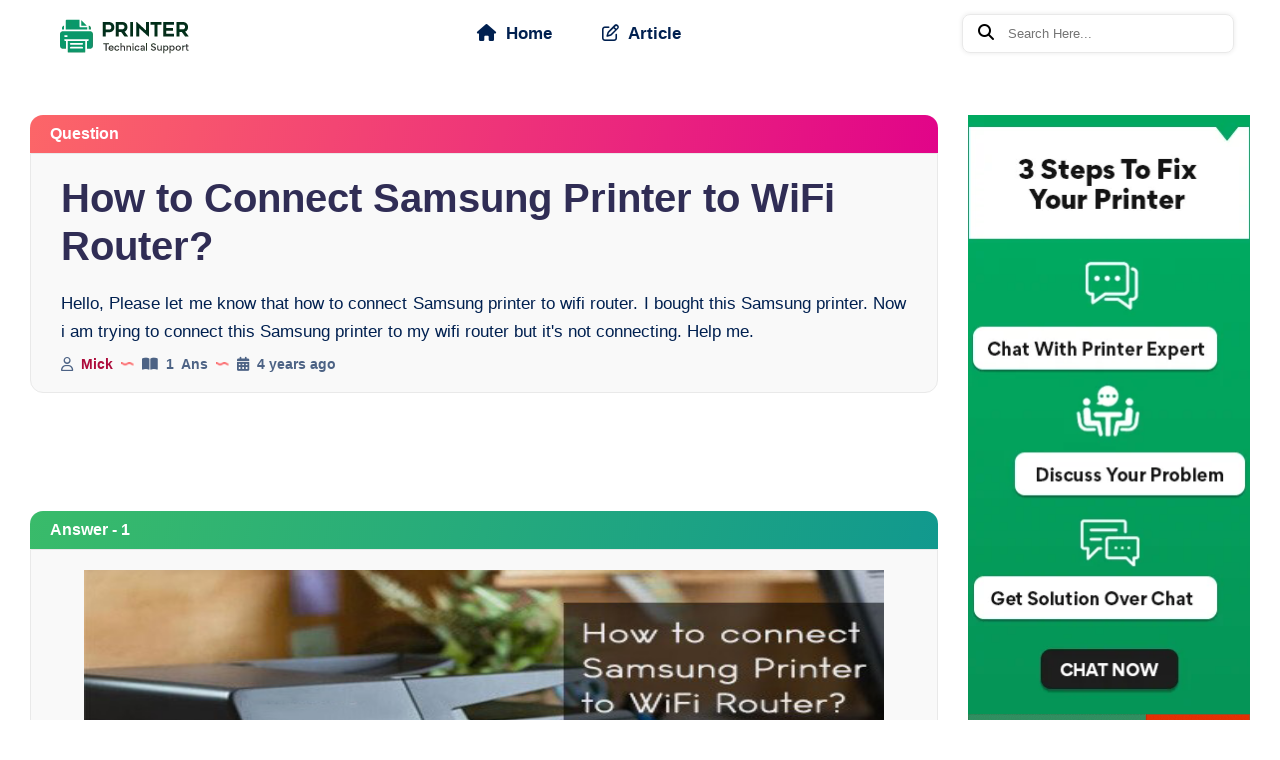

--- FILE ---
content_type: text/html; charset=UTF-8
request_url: https://www.printerstechnicalsupport.com/how-to-connect-samsung-printer-to-wifi-router
body_size: 21690
content:
<!DOCTYPE html>
<html amp lang="en">
<head>
<meta charset="utf-8">
<meta http-equiv="X-UA-Compatible" content="IE=edge">
<meta name='viewport' content='width=device-width, initial-scale=1, minimum-scale=1, user-scalable=1, maximum-scale=5'>
<link rel="shortcut icon" href="https://www.printerstechnicalsupport.com/images/favicon.png">
<title>How Do I Connect Samsung Printer to WiFi Router?</title>
<meta name="keywords" content="How Do I Connect Samsung Printer to WiFi Router?">
<meta name="description" content="Hello, Please let me know that how to connect Samsung printer to wifi router. I bought this Samsung printer. Now i am trying to connect this Samsung printer to...">
<link rel="canonical" href="https://www.printerstechnicalsupport.com/how-to-connect-samsung-printer-to-wifi-router">
<link rel="alternate" href="https://www.printerstechnicalsupport.com/how-to-connect-samsung-printer-to-wifi-router" hreflang="en-us">
<meta name="msvalidate.01" content="1BD2D340817A47662BCDF7FC1381E001">
<meta name="google-site-verification" content="dP1UBs4T6KM1uZDuvjeB6WWdMXnOx7Zj2jA-N3rfpSY">
<meta name="yandex-verification" content="8ab2342a6ceb0cf3"> 
<meta name="ROBOTS" content="INDEX, FOLLOW">
<META NAME="GOOGLEBOT" content="INDEX, FOLLOW">
<meta name="yahooSeeker" content="index, follow">
<meta name="msnbot" content="index, follow">
<meta property="og:locale" content="en_US">
<meta property="og:type" content="website">
<meta property="og:site_name" content="Printer Technical Support">
<meta property="og:title" content="How Do I Connect Samsung Printer to WiFi Router?">
<meta property="og:description" content="Hello, Please let me know that how to connect Samsung printer to wifi router. I bought this Samsung printer. Now i am trying to connect this Samsung printer to...">
<meta property="og:url" content="https://www.printerstechnicalsupport.com/how-to-connect-samsung-printer-to-wifi-router">
    <meta property="og:image" content="https://www.printerstechnicalsupport.com/ogimage/1558088992og-samsung-printer.jpg">
  <meta property="og:image:type" content="image/jpeg">
<meta property="og:image:alt" content="How Do I Connect Samsung Printer to WiFi Router?.">
<meta property="og:ttl" content="345600">
<meta property="fb:profile_id" content="865413586929885">
<meta property="og:question:published_time" content="2024-03-12T12:05:58Z">
<meta name="twitter:card" content="summary_large_image">
<meta name="twitter:site" content="@printer_forum">
<meta name="twitter:creator" content="@printer_forum">
<link rel="stylesheet" href="https://cdnjs.cloudflare.com/ajax/libs/font-awesome/6.5.1/css/all.min.css">

<style amp-boilerplate>body{-webkit-animation:-amp-start 8s steps(1,end) 0s 1 normal both;-moz-animation:-amp-start 8s steps(1,end) 0s 1 normal both;-ms-animation:-amp-start 8s steps(1,end) 0s 1 normal both;animation:-amp-start 8s steps(1,end) 0s 1 normal both}@-webkit-keyframes -amp-start{from{visibility:hidden}to{visibility:visible}}@-moz-keyframes -amp-start{from{visibility:hidden}to{visibility:visible}}@-ms-keyframes -amp-start{from{visibility:hidden}to{visibility:visible}}@-o-keyframes -amp-start{from{visibility:hidden}to{visibility:visible}}@keyframes -amp-start{from{visibility:hidden}to{visibility:visible}}</style>
<noscript><style amp-boilerplate>body{-webkit-animation:none;-moz-animation:none;-ms-animation:none;animation:none}</style></noscript>
<style amp-custom>

  /*common css start*/
  *{margin:0px auto;padding: 0px;box-sizing: border-box;}
*, ::after, ::before {box-sizing: border-box;}
     .container{max-width:1250px;width:100%;padding-left:15px;padding-right:15px;margin:auto;}
     header{display:block;}
     li,a,ul{list-style: none;text-decoration: none;margin: 0px;padding: 0px;}
     body{font-family: Roboto,sans-serif;scroll-behavior:smooth;}
     .clearfix{clear: both;}
     .input-form{width: 100%;margin-bottom: 15px;border-radius:5px;margin-top: 10px;padding:10px;border:1px solid gainsboro;} 
     .row{margin-right:-15px;margin-left:-15px;display:flex;flex-wrap:wrap;}
     .ptb-60{padding:60px 0px}
     .pt-20{padding-top:20px}
     .pt-60{padding-top:60px}
     .mtb-40{margin:40px 0px}
     .mt-30{margin-top:30px}
     .mb-30{margin-bottom:30px}
     .mb-40{margin-bottom:40px}
     .mt-60{margin-top:60px}
     .fl{float:left;}
     .fr{float:right;}
     .col-10{float:left;width:8.333%;flex:8.333%;padding:15px}
     .col-20{float:left;width:20%;padding:15px}
     .col-25{float:left;width:25%;padding:15px}
     .col-50{width:50%;padding:15px}
     .col-30{width:30%;float:left;padding:15px}
     .col-35{width:35%;float:left;padding:15px}
     .col-33{width:33.3%;float:left;padding:15px}
     .col-70{width:70%;float:left;padding:15px}
     .col-75{width:75%;float:left;padding:15px}
     .col-100{width:100%;padding:15px}
     .col-60{width:60%;float:left;padding:15px}
     .col-65{width:65%;float:left;padding:15px}
     .col-68{width:68%;float:left;padding:15px}
     .col-40{width:40%;float:left;padding:15px}
     .col-32{width:32%;float:left;padding:15px}
     .pt-40{padding-top:40px}
     .pb-40{padding-bottom:40px}
     .pt-30{padding-top:30px}
     .pb-30{padding-bottom:30px}
     .dte {font-size: 12px;}

@font-face {font-family: 'Material Icons';font-style: normal;font-weight: 400;src: url(https://fonts.gstatic.com/s/materialicons/v48/flUhRq6tzZclQEJ-Vdg-IuiaDsNc.woff2) format('woff2');}
.material-icons {font-family: 'Material Icons';font-weight: normal;font-style: normal;font-size: 24px;line-height: 1;letter-spacing: normal;text-transform: none;display: inline-block;white-space: nowrap;word-wrap: normal;direction: ltr;-webkit-font-feature-settings: 'liga';-webkit-font-smoothing: antialiased;}
.scrollToTop {color: #fff;font-size: 1.4em;box-shadow: var(--box-shadow-1);width: 40px;height:40px;border-radius:50%;border:none;background:linear-gradient(200deg, #009a5a, black);z-index: 9999;bottom: 60px;right:15px;position:fixed;line-height:42px;text-align:center;cursor:pointer;padding-top:4px;outline:none;}
.ad-sec{width: 100%;margin-bottom:20px;}
.ad-sec.mt-30{margin-top: 30px;}
.ad-sec.mb-30{margin-bottom: 30px;}
    /*common css end */

/* custom css start here */
.mobile-btn{display: none;}
.mobile-logo{display: none;}
.content-left{width: 75%;flex: 75%;padding-right:50px;}
.content-right{width: 25%;flex: 25%;}


*,a,li,ul{padding:0}*,.form-inp input,::after,::before{box-sizing:border-box}
.copyright-section .inner-copyright .col-50 .social-links ul,a,li,ul{margin:0}
*{margin:0 auto}.container{max-width:1250px;width:100%;padding-left:15px;padding-right:15px;margin:auto}
header{display:block;width:100%;height:auto;padding:14px 0;background-color:#fff;position:fixed;top:0;z-index:999}
a,li,ul{list-style:none;text-decoration:none}body{scroll-behavior:smooth;font-family: "Be Vietnam Pro",sans-serif;}.clearfix{clear:both}
.input-form{width:100%;margin-bottom:15px;border-radius:5px;margin-top:10px;padding:10px;border:1px solid #dcdcdc}
.row{margin-right:-15px;margin-left:-15px;display:flex;flex-wrap:wrap}.ptb-60{padding:60px 0}.pt-20{padding-top:20px}
.pt-60{padding-top:60px}.col-10,.col-100,.col-20,.col-25,.col-30,.col-32,.col-33,.col-40,.col-50,.col-60,.col-68,.col-70,.col-75{padding:15px}
.mtb-40{margin:40px 0}.mb-40{margin-bottom:40px}.mt-60{margin-top:60px}.fl{float:left}.fr{float:right}.col-10,.col-20,.col-25,.col-30,.col-32,.col-33,.col-40,.col-60,.col-68,.col-70,.col-75,header .logo{float:left}
.col-10{width:8.333%;flex:8.333%}.col-20{width:20%}.col-25{width:25%}.col-50{width:50%}.col-30{width:30%}.col-33{width:33.3%}.col-70{width:70%}
.col-75{width:75%}.col-100{width:100%}.col-60{width:60%}.col-68{width:68%}.col-40{width:40%}.col-32{width:32%}.pt-40{padding-top:40px}
.pb-40{padding-bottom:40px}
.pt-30{padding-top:30px}
footer .abt-inner .description{padding-top:20px}
.pb-30{padding-bottom:30px}.dte{font-size:12px}
.mobile-btn,.mobile-logo{display:none}header .logo{width:15%;padding:5px 0 0;display:flex;justify-content:center}
header .navigation{width:60%;float:left;display:flex;justify-content:center}
header .login{width:25%;float:right;display:flex;align-items:center}header .login>ul,header ul{list-style-type:none;padding:0;float:right}header .login>ul>li,header ul>li{display:inline-block;padding:10px 15px;border-bottom:3px solid #fff;transition:.5s ease-in-out;margin:0 8px}header .login>ul>li>a,header ul>li>a{color:#002050;font-size:17px;font-weight:600;padding:8px 0 2px;background-size:100% 0;background-repeat:no-repeat;background-position:left 90%;transition:.4s;background-image:linear-gradient(to right,#66d0df 0,#66d0df 100%)}header .login .sub{font-size:14px;display:flex;color:#fff;padding:12px 14px 10px;font-weight:600;border-radius:8px;background:linear-gradient(103deg,#fc6668 0,#e10489 100%)}header ul>li>a i.nav-first-icon{font-size:1px;padding-right:3px}header ul>li>a:hover{background-size:100% 10%}.arrow-down{position:relative}header .navigation>ul>li .dropdown{position:absolute;background:#fff;box-shadow:0 2px 7px rgba(0,0,0,.15);transform:translateY(30px);transition:.3s;opacity:0;visibility:hidden;width:180px;top:45px;padding:0;border-bottom-right-radius:4px;border-bottom-left-radius:4px;z-index:9}header .navigation>ul>li .dropdown li{display:block;color:#fff;padding:12px 15px;border-bottom:1px solid rgba(0,0,0,.04)}header .navigation>ul>li .dropdown li a{color:#333;font-size:13px}header .navigation>ul>li .dropdown li a span{background:#ed7c22;padding:2px 5px 2px 4px;text-align:center;font-size:11px;color:#fff;float:right;border-radius:3px;margin-top:1px}header .navigation>ul>li:hover .dropdown{transform:translateY(0);opacity:1;visibility:visible}header .navigation>ul>li .dropdown li:hover{background-color:#17a96b;cursor:pointer;color:#fff}header .navigation>ul>li .dropdown li:hover a{color:#fff}header ul>li:last-child{padding:0 15px}
.navigation .search_dtl{padding:6px 6px 6px 15px;border-radius:10px;outline:0;border:1px solid #e9e9e9;box-shadow:0 0 5px #e9e9e9}
.navigation .search_dtl input,.phone-navigation .search_dtl input{border:none;height:25px;width:180px;padding:6px 10px}
.navigation .search_dtl input:focus-visible{outline:0;border:none}
.phone-navigation .search_dtl{padding:6px 15px;border-radius:8px;outline:0;border:1px solid #e9e9e9;box-shadow:0 0 5px #e9e9e9}
.phone-navigation .search_dtl input:focus-visible{outline:0;border:none}
.phone-navigation ul{padding-left:0;}

.login .search_dtl{padding:6px 6px 6px 15px;border-radius:10px;outline:0;border:1px solid #e9e9e9;box-shadow:0 0 5px #e9e9e9}
.login .search_dtl input,.phone-navigation .search_dtl input{border:none;height:25px;width:220px;padding:6px 10px}
.login .search_dtl input:focus-visible{outline:0;border:none}
.login .search_dtl{padding:6px 15px;border-radius:8px;outline:0;border:1px solid #e9e9e9;box-shadow:0 0 5px #e9e9e9}
.login .search_dtl input:focus-visible{outline:0;border:none}

.login .login_dtl .logout_btn,.phone-navigation .login_dtl .logout_btn,.phone-navigation .login_dtl .sub{border-radius:8px;color:#fff;font-weight:600;font-size:14px;background:linear-gradient(103deg,#fc6668 0,#e10489 100%)}.phone-navigation .login_dtl{margin-top:20px}.phone-navigation .login_dtl .sub{width:fit-content;padding:12px 14px 10px}.login .login_dtl .logout_btn,.phone-navigation .login_dtl .logout_btn{position:absolute;display:block;box-shadow:0 2px 7px rgba(0,0,0,.15);top:45px;padding:12px 14px;transform:translateY(10px);visibility:hidden;transition:.3s ease-in-out}.phone-navigation .login_dtl:hover .logout_btn{transform:translateY(230px);visibility:visible;transition:.5s ease-in-out}.login .login_dtl:hover .logout_btn{transform:translateY(20px);visibility:visible;transition:.5s ease-in-out}footer{background-color:#fff9f3;color:#002050;padding:40px 0;height:auto;display:block;border-top:1px solid #ffe7d2}.footer-section{height:auto;min-height:0;padding:0}footer .use-ful-article,footer .use-ful-lnk{padding:20px 20px 20px 20px;position:relative}footer .use-ful-article h2,footer .use-ful-lnk h2{margin:0 0 35px 40px;}footer .usefull-link-sec{border-left:1px solid #ffe7d2;border-right:1px solid #ffe7d2}
footer .use-ful-article h3{margin-bottom:15px;}footer .use-ful-article h3 a{color:#302d55;font-size:14px;font-weight:700;transition:.5s}.copyright p a:hover,footer .use-ful-article h3 a:hover{color:#f43676;transition:.5s}
footer .use-ful-article p img{margin-bottom:3px}
footer .use-ful-article p{font-size:13px;color:#4d6385;margin-bottom:20px;text-align:end;}footer .layer_img{position:absolute;left:20px;top:27px}footer h4{font-size:19px;text-transform:uppercase;letter-spacing:.5px;padding-bottom:10px}footer .headline{background-color:#fff;width:50px;height:2px;margin-bottom:26px;margin-left:0}footer .col-25{flex:0 0 25%;max-width:25%}footer .abt-inner{padding:20px}footer .abt-inner p{font-size:16px;word-spacing:2px;line-height:23px;text-align:justify}footer .usefull-links ul{list-style-type:none;padding-left: 0px;}footer .usefull-links ul li{list-style:none;border-top:1px solid #ffe7d2}footer .usefull-links ul li a{border-bottom:1px dotted #fff;display:block;font-size:15px;word-spacing:2px;color:#002050;margin:15px 0;transition:.5s}footer .usefull-links ul li a:hover{color:#f43676}footer .usefull-links ul li:first-child{border:0;padding-top:0}.form-inp{position:relative;margin:20px auto 10px}.form-inp input{box-shadow:0 0 2px #d5d5d5;height:54px;padding:15px 35px;font-size:15px;letter-spacing:.5px;border-radius:8px;border:1px solid #f3f6fa;display:block;background:#fff;color:#002050;width:100%;margin:30px 0 10px;transition:.3s}.form-inp button,.form-inp button:before{font-size:16px;position:absolute;top:0;height:100%;font-weight:600}.form-inp input:focus-visible{outline:0}.form-inp button{border:none;right:-2px;padding:0 35px;border-radius:0 8px 8px 0;display:inline-block;color:#fff;z-index:2;background-color:#f43676;transition:.3s}.form-inp button:before{content:'';color:#fff;border-radius:8px 0 0 8px;display:block;left:0;width:100%;background:linear-gradient(103deg,#fc6668 0,#e10489 100%);transform:scaleX(-1);z-index:-1}.copyright-section{background-color:#fc6668;color:#002050}.copyright-section .inner-copyright{width:100%;flex:100%}.copyright-section .inner-copyright .copy-left{width:30%;flex:30%;padding:0 15px}.copyright-section .inner-copyright .copy-right{width:70%;flex:70%;padding:0 15px}.copyright-section .inner-copyright .col-50 .social-links{margin-top:15px}.copyright-section .inner-copyright .col-50 .social-links ul li{display:inline-block;padding:0 3px}.copyright-section .inner-copyright .col-50 .social-links ul li a{color:#fff;height:30px;width:30px;display:block;text-align:center;line-height:40px;position:relative}.copyright p{margin-top:25px;text-align:center;color:#002050;font-size:15px}.copyright p a{color:#002050;transition:.5s;font-weight:600}
@media(max-width:991px){.services-me,header{display:none}.mobile-btn{position:absolute;right:10px;top:10px;padding:3px 6px;display:block;border-radius:5px;cursor:pointer;background:no-repeat;border:none}.mobile-logo{background:#fff;height:59px;display:block}amp-sidebar[side]{width:260px}.phone-navigation{padding:0;background:#fff;height:100%}.phone-navigation ul li a{display:block;text-transform:uppercase;color:#002050;padding:15px 0;font-size:15px;font-weight:700}.phone-navigation ul li .top-login{padding:10px 15px;margin-top:15px;background:linear-gradient(103deg,#fc6668 0,#e10489 100%);width:fit-content;border-radius:8px;color:#fff}.phone-navigation ul li .service-dropdown{height:0;overflow:hidden}.phone-navigation ul li:hover .service-dropdown{overflow:auto;width:100%;height:auto}.phone-navigation ul li:hover .service-dropdown li a{font-size:12px}.phone-logo{padding:10px 0 15px;background: #fff;border-bottom: 1px solid #e9e9e9;}.phone-logo amp-img{width:174px;height:50px;display:block}.mobile-logo amp-img{margin-left:10px;margin-top:10px}.phone-navigation ul li{padding:0 15px}.amp-close-image{position:absolute;top:10px;right:20px;z-index:9}.bar-1,.bar-2,.bar-3{height:3px;width:23px;background:#002050;display:block;margin-bottom:5px;border-radius:50px}.bar-1{margin-top:2px}.bar-3{margin-left:0}.phone-navigation ul li:hover .services-me{display:block}.tel-num{text-align:center;margin-bottom:10px}.tel-num .search input{width:70%;border-right:0px;background:0 0;color:#000;border-color:#fff;border-radius:50px 0 0 50px;margin-right:-6px;padding:12px}.tel-num .input-form{margin-bottom:15px;margin-top:10px;border:1px solid #dcdcdc}.tel-num .search input::placeholder{color:#fff}.search span{border-radius:0 50px 50px 0;padding:10px 12px 12px;border:1px solid #fff;border-left:none}.search span button{color:#fff;border:none;background:0 0;padding-top:30px}.search span button .material-icons{font-size:24px;vertical-align:middle;margin-top:-5px}footer{padding:15px}}
@media(max-width:576px){footer .footer-section .col-30,footer .footer-section .col-40{width:100%;padding:0}footer .container{padding:10px 0}.form-inp input{padding:15px}footer .logo{text-align:center}
footer .use-ful-article h2,footer .use-ful-lnk h2{margin:0 0 20px 40px}.copyright p{font-size:13px;margin-top:15px}
.form-inp button{padding:0 20px}footer .use-ful-article .usefull-article{text-align:left}
.login .search_dtl input, .phone-navigation .search_dtl input{width:130px;}
.phone-navigation .search_dtl{margin-top:10px;}
}

.social-links{margin-top:40px;}
.social-links ul{display:inline-flex;}
.social-links ul li{margin-right:10px;}
.social-links ul li a{padding:15px 10px;border-radius:8px;border:1px solid #ffe7d2;}
.social-links ul li a .fa-facebook-f{width: 35px;height: 35px;background: #316FF6;line-height: 35px;text-align: center;border-radius: 50%;color: #fff;}
.social-links ul li a .fa-twitter{width: 35px;height: 35px;background: #1DA1F2;line-height: 35px;text-align: center;border-radius: 50%;color: #fff;}
.social-links ul li a .fa-youtube{width: 35px;height: 35px;background: #CD201F;line-height: 35px;text-align: center;border-radius: 50%;color: #fff;}
;
.content-section .content-inner div.bg_module{background: #EFF8FA;padding: 35px;border-radius: 20px;color: #257A8D;font-size: 20px;line-height: 1.6em;margin-bottom: 15px;}
.content-section .content-inner div.bg_module1{background: none repeat scroll 0 0 #f7fbff;border-left: 5px solid #230FBF;margin: 0 0 20px;padding: 30px;line-height: 28px;font-weight: 400;color: #4c4c4c;font-size: 16px;}
.content-section .content-inner div.bg_module_radius{border: 1px solid #e7e7e7;border-left: 4px solid #4353ff;margin: 0 0 20px;padding: 30px;line-height: 28px;font-weight: 400;color: #4c4c4c;font-size: 16px;border-radius: 20px;}
.content-section .content-inner div.bg_module_queto{background-color: #eff1f5;font-size: 19px;font-style: italic;line-height: 30px;color: #1c1c25;padding: 35px 25px;margin: 30px 0;border-radius: 0 10px 10px 0;position: relative;border-left: 5px solid;}
.content-section .content-inner div.bg_module_queto:before{position: absolute;content: '\f10d';font-family: "Font Awesome 5 Free";font-size: 90px;font-weight: 900;opacity: .1;top: 55px;left: 30px;}
.content-section .content-inner div.module_ptop_queto{background-color: #f5f8fb;margin: 35px 0 30px 0;padding: 30px 30px 30px 92px;border: none;z-index: 1;color: #333;position: relative;overflow: hidden;border-radius: 10px;font-size: 18px;line-height: 32px;font-weight: 500;}
.content-section .content-inner div.module_ptop_queto:after{background-color: #6d00e7;content: "";width: 60px;height: 60px;position: absolute;left: 0;top: 0;border-radius: 0;z-index: -1;}
.content-section .content-inner div.module_ptop_queto:before{content: '\f10d';font-family: "Font Awesome 5 Free";width: 40px;height: 40px;position: absolute;left: 11px;font-size: 27px;line-height: 35px;top: 11px;color: #fff;text-align: center;font-weight: 600;}
.content-section .content-inner div.module_contup_queto{margin: 35px 0;padding: 30px 50px;color: #666;position: relative;background: #00000003;font-weight: 400;font-style: italic;text-align: left;clear: both;line-height: 30px;border-radius: 8px;}
.content-section .content-inner div.module_contup_queto:before{content: "\f10d";font-family: "Font Awesome 5 Free";font-size: 50px;color: #0b70e1;padding-bottom: 20px;display: block;font-weight: 600;text-align: left;background: 0 0;}

header{width:100%;}


/* Content Section Start Here */
.content-section{margin-top:100px;color:#002050;position: relative;}
/* .content-section::before{content: '';top: 0;left: 0;position: absolute;height: 800px;z-index: -1;width: 100%;opacity: 0.12;} */
.content-section::before{content: '';top: 0;left: 0;position: absolute;height: 800px;z-index: -1;width: 100%;opacity: 0.12;}
.content-section .content-inner{padding:20px 30px;margin-bottom: 20px;background: #f9f9f9;border: 1px solid #e9e9e9;border-radius: 0px 0px 13px 13px;}

.content-section .content-inner .main-title {font-size: 40px;margin-bottom: 50px;line-height: 1.2;font-weight: 800;color:#302d55;font-family: "Be Vietnam Pro",sans-serif;text-align: center;}
.content-section .content-inner .bg_module_queto{background-color: #eff1f5;font-size: 19px;font-style: italic;line-height: 30px;color: #1c1c25;padding: 35px 25px;margin: 30px 0;border-radius: 0 10px 10px 0;position: relative;border-left: 5px solid #002050;}
.content-section .content-inner .bg_module_queto:before{position: absolute;content: '\f10d';font-family: "Font Awesome 5 Free";font-size: 90px;font-weight: 900;opacity: .1;top: 55px;left: 30px;}
.content-section .content-inner p{margin-bottom: 15px;line-height: 28px;color: #002050;font-size:16px;font-weight:400;text-align:justify;}
.content-section .content-inner .brand-sec{border-top: 2px solid #f3f6fa;padding-top: 25px;margin-top: 60px;}
.content-section .content-inner .brand-sec .brand-name{transition:all 300ms ease;}
.content-section .content-inner .brand-sec .brand-name:hover{color:#002050;}
.content-section .content-inner .brand{font-size:15px;margin-left:50px;}
.content-section .content-inner .last-update{font-size:15px;margin-right:50px;text-align: end;}
.content-section .content-inner .last-update img{display:inline-block;width:14px;height:4px;margin:0px 0px 3px 0px;}
.content-section .content-inner .brand img{display:inline-block;width:14px;height:4px;margin:0px 0px 3px 0px;}
.content-section .content-inner p amp-img{border-radius:8px;box-shadow: 0px 8px 16px -8px rgba(0,0,0,0.3), 0px 13px 27px -5px rgba(50,50,93,0.2);margin:40px auto;}
.content-section .content-inner p strong{color: #AD0B3B;text-decoration: none;font-weight: 700;transition: all 300ms ease;}
/* .content-section .content-inner p strong:hover{border-color: transparent;color: #002050;} */
.content-section .content-inner p a{color: #0066ff;font-weight: 600;font-weight: 700;}
.content-section .content-inner p a:hover{text-decoration: underline;}
.content-section .content-inner p code{padding: 3px 8px;border:1px solid #f3f6fa;margin: 0 1px;font-size: 14px;display: inline-block;background-color: #f3f6fa;border-radius: 3px;}
.content-section .content-inner li a{color: #AD0B3B;text-decoration: none;font-weight: 700;transition: all 300ms ease;}
.content-section .content-inner li a:hover{border-color: transparent;color: #002050;}
.content-section .content-inner h3{font-size: 24px;font-weight: 800;margin-bottom: 14.4px;line-height: 1.5;}
.content-section .content-inner ol{margin-bottom: 24px;list-style-position: outside;margin-left: 10px;line-height: 30px;font-size: 15px;}
.content-section .content-inner ol li{padding-bottom: 8px;list-style-type: decimal;}
.content-section .content-inner h2{font-size: 28px;padding-top: 14.4px;margin-bottom: 17.6px ;line-height: 1.4;font-weight: 800;font-family: "Be Vietnam Pro",sans-serif;}
.content-section .content-inner h2 strong{font-size: 28px;padding-top: 14.4px;margin-bottom: 17.6px ;line-height: 1.4;font-weight: 800;font-family: "Be Vietnam Pro",sans-serif;}
.content-section .content-inner ul{margin:0 0 0 10px;}
.content-section .content-inner ul li{list-style:disc;line-height: 25px;font-size: 15px;}
.content-section .content-inner ul li::marker{color:#AD0B3B;}
/* .content-section .content-inner ul li:before{content: '';position: absolute;left: 0;top: 14px;width: 6px;height: 6px;background: #AD0B3B;border-radius: 50%;} */
.content-section .content-inner ul li em{line-height: 30px;font-size: 18px;}
.content-section .ques_banner_img amp-img{border-radius: 13px;box-shadow:0px 8px 16px -8px rgba(0,0,0,0.30),0px 13px 27px -5px rgba(50,50,93,0.25);}

/* 16-feb-2024 start */
.content-section .content-top{background:#f9f9f9;margin-bottom:20px; padding:20px 30px;border: 1px solid #e9e9e9;border-radius:0px 0px 13px 13px;}
.content-section .content-top h1{font-size: 40px;margin-bottom: 20px;line-height: 1.2;font-weight: 800;color: #302d55;font-family: "Be Vietnam Pro",sans-serif;}
.content-section .content-top p{line-height: 28px;color: #002050;font-size: 17px;font-weight: 400;text-align:justify;}
/* 16-feb-2024 end */

.content-section .question-title {background: linear-gradient(103deg, #fc6668 0%, #e10489 100%);justify-content: space-between;border-radius: 13px 13px 0px 0px;padding: 10px 20px;color: #fff;font-weight: 600;}
.content-section .question-title a{color:#fff;}
.content-section .question-title ul{list-style-type: none;display: flex;justify-content: end;}
.content-section .question-title  ul li{font-size: 14px;color: #fff;font-weight: 700;transition: all 0.5s ease;}
.content-section .question-title  ul li i{color: #fff;}
.content-section .question-title .author{font-size: 14px;color: #fff;font-weight: 700;}
.content-section .question-title .author img{margin: 0px 8px 3px;}
.content-section .question-title .answer{font-size: 14px;color: #fff;}
.content-section .question-title .min-read{font-size: 14px;color: #fff;display: inline-block;}
.content-section .question-title .min-read img{margin: 0px 10px 3px;}
.content-section .answer-title {background: linear-gradient(103deg, #39bb6a 0%, #11998E 100%);color: #fff;font-weight: 600;display: flex;justify-content:space-between; border-radius: 13px 13px 0px 0px;padding: 10px 20px;}
.content-section .answer-title a{color: #fff;font-weight: 600;}
.content-section .answer-title li{color: #fff;font-weight: 600;}
.content-section .content-top ul{padding:10px 0px 0px;list-style-type: none;display: flex;justify-content: end;}
.content-section .content-top ul li{font-size: 14px;color:#4d6385;font-weight: 700;transition: all 0.5s ease;}
.content-section .content-top ul li i{color: #4d6385;}
.content-section .content-top .author{font-size: 14px;color: #AD0B3B;font-weight: 700;}
.content-section .content-top img{margin: 0px 8px 3px;}
.content-section .content-top .answer{font-size: 14px;color: #4d6385;}
.content-section .content-top .min-read{font-size: 14px;color: #4d6385;display: inline-block;}
/* .content-section .content-top .min-read img{margin: 0px 10px 3px;} */

/* Author Deatils Here */
.content-section .content-inner .author_dtl{display:flex;justify-content:end;}
.content-section .content-inner .author_dtl ul{display:flex;list-style:none;font-weight:700;}
.content-section .content-inner .author_dtl ul li{font-size:14px;font-weight:700;list-style:none;}
.content-section .content-inner .author_dtl ul li i{color: #4d6385;}
.content-section .content-inner .author_dtl .author{font-size: 14px;color: #AD0B3B;font-weight: 700;list-style:none;}
.content-section .content-inner .author_dtl img{margin: 0px 8px 3px;}
.content-section .content-inner .author_dtl .answer{font-size: 14px;color: #4d6385;}
.content-section .content-inner .author_dtl .min-read{font-size: 14px;color: #4d6385;display: inline-block;}
/* Author Deatils End */
/* Content Section End Here */

/* Search Form Start Here */
.search-form{margin-bottom: 35px;}
.search-form .input-group input{width: 80%;height: 45px;float: left;padding: 0px 15px;border-radius: 13px 0px 0px 13px;margin: 0px;}
.search-form .input-group button{width: 20%;height: 45px;padding: 0px 15px;background: #2b9569;font-size: 18px;letter-spacing: 1px;color: #fff;border: 1px solid #2b9569;transition: all 0.5s ease-in-out;border-radius:0px 13px 13px 0px;}
.search-form .input-group button:hover{cursor:pointer;background-color:#555;border:1px solid #555;transition:all 0.5s ease-in-out;}
/* Search Form End Here */

/* Feature Article Start */
.feature_article{background:#fff9f3;border:1px solid #ffe7d2;border-radius:13px;position: relative;padding:20px 15px;margin-bottom:20px;margin-top:20px;}
.feature_article .feature_article_inner h4{font-size:22px;color:#302d55;margin:0px 0px 20px 20px;font-weight:800;}
/* .feature_article .feature_article_inner .article{margin-bottom:25px;} */
.feature_article .feature_article_inner .article .clint{font-size:14px;margin-bottom:20px;}
.feature_article .feature_article_inner .article .clint span{font-size:14px;color:#AD0B3B;font-weight:600;}
.feature_article .feature_article_inner .article h5{margin-bottom:5px;font-size:14px;}
.feature_article .feature_article_inner .article h5 a{margin-bottom:10px;background-size: 100% 0%;background-repeat: no-repeat;background-position: left 90%;transition: all 400ms ease;background-image: linear-gradient(to right,#AEF3FF 0%,#AEF3FF 100%);}
.feature_article .feature_article_inner .article h5 a:hover{background-size: 100% 25%;}
.feature_article .feature_article_inner .article a{line-height:22px;color:#302d55;margin-bottom:10px;}
.feature_article .feature_article_inner .article a span{color:#AD0B3B;font-weight: 600;transition: all 300ms ease;font-size:13px;}
.feature_article .feature_article_inner .article a span:hover{color:#002050;}
.feature_article .feature_article_inner .layer_img{position: absolute;left: 0px;top: 28px;}
/* Feature Article End */

/* Top Questions Start */
.top_question{background:#fff9f3;border:1px solid #ffe7d2;border-radius:13px;position: relative;padding:20px 15px;margin-bottom:20px;}
.top_question .top_question_inner h4{font-size:22px;color:#302d55;margin:0px 0px 20px 20px;font-weight:800;}
/* .feature_article .feature_article_inner .article{margin-bottom:25px;} */
.top_question .top_question_inner .question .clint{font-size:14px;margin-bottom:20px;}
.top_question .top_question_inner .question .clint span{font-size:14px;color:#AD0B3B;font-weight:600;}
.top_question .top_question_inner .question h5{margin-bottom:5px;font-size:14px;}
.top_question .top_question_inner .question h5 a{margin-bottom:10px;background-size: 100% 0%;background-repeat: no-repeat;background-position: left 90%;transition: all 400ms ease;background-image: linear-gradient(to right,#AEF3FF 0%,#AEF3FF 100%);}
.top_question .top_question_inner .question h5 a:hover{background-size: 100% 25%;}
.top_question .top_question_inner .question a{line-height:22px;color:#302d55;margin-bottom:10px;}
.top_question .top_question_inner .question a span{color:#AD0B3B;font-weight: 600;transition: all 300ms ease;font-size:13px;}
.top_question .top_question_inner .question a span:hover{color:#002050;}
.top_question .top_question_inner .layer_img{position: absolute;left: 0px;top: 28px;}
/* Top Questions End */

/* Feature Article Start */
.categories{background:#fff9f3;border:1px solid #ffe7d2;border-radius:13px;position: relative;padding:20px 30px;margin-bottom:40px;}
.categories .categories_inner h4{font-size:22px;color:#302d55;margin:0px 0px 5px;font-weight:800;}
/* .categories .categories_inner .article{margin-bottom:20px;} */
.categories .categories_inner .article .dot img{margin-bottom:3px;}
.categories .categories_inner .article .design{font-size:14px;font-weight:600;transition: all 300ms ease;color:#AD0B3B;}
.categories .categories_inner .article .design:hover{color:#302d55;}
.categories .categories_inner .article .col-60{padding:10px 0px 0px 15px;}
.categories .categories_inner .article .col-40{padding:10px 0px;}
.categories .categories_inner .article h4{margin-bottom:5px;font-size:14px;}
.categories .categories_inner .article h4 a{margin-bottom:10px;background-size: 100% 0%;background-repeat: no-repeat;background-position: left 90%;transition: all 400ms ease;background-image: linear-gradient(to right,#AEF3FF 0%,#AEF3FF 100%);}
.categories .categories_inner .article h4 a:hover{background-size: 100% 25%;}
.categories .categories_inner .article a{line-height:22px;color:#302d55;margin-bottom:10px;}
.categories .categories_inner .article a span{color:#AD0B3B;font-weight: 600;transition: all 300ms ease;font-size:13px;}
.categories .categories_inner .article a span:hover{color:#002050;}
.categories .categories_inner .layer_img{position: absolute;left: 0px;top: 28px;}
.categories .categories_inner .article .art_txt{font-size:14px;}
/* Feature Article End */

/* Related Article start */
.related_article{border:1px solid #e9e9e9;border-radius:13px;margin-bottom:40px;}
.related_article .blog-list ul li a{padding-left:35px;color:#AD0B3B;font-weight: 600;line-height: 30px;transition:all 0.5s ease;}
.related_article .blog-list ul li a:hover{color: #002050;}
/* Related Article end */

.related_article .related_art_inner{width:50%;float:left;padding-left:20px;}
/* Realated Blog start*/
.related_article h4{font-size: 26px;line-height: 35px;font-weight:900;margin-bottom:10px;}
.related_article .layer_img{margin-bottom:2px;}
.related_article .related_art_inner .art_layer{border-radius: 8px;letter-spacing: 0.15px;font-weight: 700;box-shadow:0px 8px 16px -8px rgba(0,0,0,0.30),0px 13px 27px -5px rgba(50,50,93,0.25);transition: all 300ms ease;}
/* .related_article .related_art_inner img:hover{transform: translateY(-3px);} */
.related_article .related_art_inner .rel_info p{font-size: 14px;margin-bottom: 5px;font-weight: 700;}
.related_article .related_art_inner .rel_info p a{color:#302d55;line-height:20px;background-size: 100% 0%;background-repeat: no-repeat;background-position: left 90%;transition: all 400ms ease;background-image: linear-gradient(to right,#AEF3FF 0%,#AEF3FF 100%);}
.related_article .related_art_inner .rel_info p a:hover{background-size: 100% 25%;}
.related_article .related_art_inner .rel_info span{color:#4d6385;font-size:14px;}
.related_article .related_art_inner .col-60 {padding: 25px 0px 0px 15px;}
.related_article .related_art_inner .rel_info span .dot{margin:3px;}

/* popup design start here */   
.box {width:60%;margin:0 auto;background:rgba(255,255,255,0.2);padding:35px;border:2px solid #fff;border-radius:20px/50px;background-clip:padding-box;text-align:center;}
.button {font-size:1em;padding:10px;color:#fff;border-radius:20px/50px;text-decoration:none;cursor:pointer;transition:all 0.3s ease-out;}
.overlay {position:fixed;top:0;bottom:0;left:0;right:0;background:rgba(0, 0, 0, 0.7);transition:opacity 500ms;visibility:hidden;opacity:0;z-index:999;height:auto;}
.overlay:target {visibility:visible;opacity:1;}
.popup {margin:75px auto;background:#fff;border-radius:5px;width:60%;position:relative;transition:all 5s ease-in-out;border-radius:10px}
.pop_inner .popup_left h2 {padding:20px 15px;color:#fff;font-family:Tahoma, Arial, sans-serif;font-weight:normal;font-size: 21px;}
.popup .close {position:absolute;top:0px;right:10px;transition:all 200ms;font-size:30px;font-weight:bold;text-decoration:none;color:#333;}
.popup .close:hover {color:#20ffad;}
.pop_inner{width:100%;display:flex;border-radius:10px;}
.pop_inner .popup_left{width:40%;float:left;background: #16a271;border-top-left-radius:10px;border-bottom-left-radius:10px;padding-bottom: 15px;}

/* mohd wasim */
.pop_inner .popup_left .pop_img{padding:5px 0px;margin:0px;}
.pop_inner .popup_left .pop_img p{display:flex;width:100%;}
.pop_inner .popup_left .pop_img p amp-img{width: 30px;height: 30px;display: block; margin-top: 10px;}
.pop_inner .popup_left .pop_img p span{padding-top:8px;padding-left:15px;width:100%;color:#fff;font-size: 14px;line-height: 20px;}
.pop_inner .popup_right{width:60%;border-top-right-radius:10px;border-bottom-right-radius:10px;padding-left:10px;padding-top:32px;padding-right:10px;}
/* mohd wasim */

  :root {
          --color-primary: #005AF0;
          --space-1: .5rem;  /* 8px */
          --space-4: 2rem;   /* 32px */
        }
        /* Styles for the flex layout based tabs */
amp-selector[role=tablist].tabs-with-flex {display:flex;flex-wrap:wrap;}
amp-selector[role=tablist].tabs-with-flex [role=tab] {flex-grow:1;text-align:center;padding:var(--space-1);}
amp-selector[role=tablist].tabs-with-flex [role=tab][selected] {outline:none;border-bottom:2px solid #2fa171;}
amp-selector[role=tablist].tabs-with-flex [role=tabpanel] {display:none;width:100%;order:1;}
amp-selector[role=tablist].tabs-with-flex [role=tab][selected] + [role=tabpanel] {display:block;}
         /* Styles for the selector based tabs */
amp-selector[role=tablist].tabs-with-selector {display:flex;}
amp-selector[role=tablist].tabs-with-selector [role=tab][selected] {outline:none;border-bottom: 2px solid #2fa171;}
amp-selector[role=tablist].tabs-with-selector {display:flex;}
amp-selector[role=tablist].tabs-with-selector [role=tab] {width:100%;text-align:center;padding:var(--space-1);}
amp-selector.tabpanels [role=tabpanel] {display:none;padding:var(--space-4);}
amp-selector.tabpanels [role=tabpanel][selected] {outline:none;display:block;}

/* ============ POP UP LOGIN FORM START =================*/

.pop_up_form .pop_log_input{width:100%;margin-bottom:15px;}
.pop_up_form .pop_log_input input{display:block;width:90%;height:calc(2.25rem + 2px);
 padding:0px;padding-left:20px;font-size:15px;line-height:1.5;color:#495057;position:relative;background-color:#fff;background-clip:padding-box;border:none;border-bottom:2px solid #2fa171;transition:border-color .15s ease-in-out,box-shadow .15s ease-in-out;}
.pop_password{position:relative;}
.pop_up_form .pop_log_input .fa-eye{position:absolute;top:3px;right:15px;z-index:2;display:block;width:34px;height:34px;line-height:34px;text-align:center;cursor:pointer;}
.pop_up_form .popup_log_btn{background:#2fa171;padding:8px 20px;color:#ffffff;display:inline-block;text-align:center;border:0;border-radius:2px;cursor:pointer;font-size:16px;transition:all .3s;float:left;margin:0 3%;}
.pop_up_form .popup_log_btn:hover{color:#fff;background-color:#0b9ce3;}
.pop_up_form a{float:right;margin-top:5px;margin-right:3%}
/* ============ POP UP LOGIN FORM END =================*/

/* ============ POP UP SIGNUP FORM START =================*/
.pop_up_form .pop_sign_input{width:46%;margin-bottom:15px;float:left;margin-left:3%;}
.pop_up_form .pop_sign_input input{display:block;width:90%;height:calc(2.25rem + 2px);
padding:0px;padding-left:20px;font-size:15px;line-height:1.5;color:#495057;position:relative;background-color:#fff;background-clip:padding-box;border:none;border-bottom: 2px solid #2fa171;transition:border-color .15s ease-in-out,box-shadow .15s ease-in-out;}
.pop_password{position:relative;}
.pop_up_form .pop_sign_input .fa-eye{position:absolute;top:3px;right:15px;z-index:2;display:block;width:34px;height:34px;line-height:34px;text-align:center;cursor:pointer;}
.pop_up_form .popup_sign_btn{background:#2fa171;padding:8px 20px;color:#ffffff;display:inline-block;text-align:center;border:0;border-radius:2px;cursor:pointer;font-size:16px;transition:all .3s;float:right;margin:0 3%;}
.pop_up_form .popup_sign_btn:hover{color:#fff;background-color:#0b9ce3;}
.pop_up_form .check_box{width:50%;margin-bottom:15px;float:left;margin:0 3%;}
.pop_up_form .check_box input{display:block;width:20px;height:20px;padding:0px;font-size:15px;line-height:1.5;color:#495057;background-color:#fff;background-clip:padding-box;border:1px solid #ced4da;border-radius:.25rem;transition:border-color .15s ease-in-out,box-shadow .15s ease-in-out;position:relative;float: left;}
.pop_up_form .check_box label{float:left;margin-left:3%;}
/* ============ POP UP SIGNUP FORM END =================*/

/* ============ POP UP FORM NORMAL CSS START =================*/
.pop_up_form{width:100%;height:auto;text-align:center;padding-top:20px;}
.pop_up_form h3{text-align:center;padding-bottom:15px;}
p.pop_log_para, p.pop_sign_para{display:block;margin:10px auto;border:1px solid #a8a8a8;width:40px;height:30px;line-height:28px;text-align:center;border-radius:20px;position:relative;}
p.pop_log_para:after, p.pop_sign_para:after{content:'';background:#a8a8a8;height:1px;width:100px;position:absolute;right:100%;top:50%;transform:translateY(-50%);}
p.pop_log_para:before, p.pop_sign_para:before{content:'';background:#a8a8a8;height:1px;width:100px;position:absolute;left:100%;top:50%;transform:translateY(-50%);}
.popup_social_link{float:left;width:45%;margin-bottom:5%;margin-top:2%;}
.popup_social_link a{text-align:center;border-radius:5px;display:block;color:#fff;padding:7px;}
.popup_fb_btn{background-color:#385499;margin-left:3%;color:gray;transition:all .3s;float: left;border-radius:5px;}
.popup_fb_btn:hover{background-color:#0b9ce3;color:#fff;box-shadow:1px 1px 10px 0 #00000070;}
.popup_google_btn{background-color:#DB4437;width: 100%;margin-right:0%;transition:all .3s;float:right;border-radius:5px;}
.popup_google_btn:hover{background-color:#0b9ce3;box-shadow:1px 1px 10px 0 #00000070;}

p.pop_login_disc, p.pop_signup_disc{color:#333;text-align:left;padding:0 3%;padding-bottom:5%;line-height:24px;font-size: 13px;}
/* ============ POP UP FORM NORMAL CSS END =================*/

/* ============= responsive site start here ============= */

/* custom css end here */
@media(max-width: 1200px){
.content-right .right-block-sec h2{padding: 10px;font-size: 16px;text-align: center;}
.right-block-sec .point-block h3 {font-size: 11px;}
.right-block-sec .point-block h3 span {font-size: 10px;padding: 2px 0px;}
.right-block-sec .point-block p {font-size: 13px;}
.content-right .point-sec h2{font-size: 13px;}
.login .search_dtl {padding: 6px 10px;}
.login .search_dtl input{width: auto;}
}

@media(max-width: 991px){
.banner-sec{margin-top: 0px;}
/* header section end here */
.banner-text h1{font-size: 24px;width: 65%;padding: 10px;}
/* footer section start here */
footer .col-25{flex: 0 0 50%;max-width: 50%;}
amp-carousel{height: 200px;}
/* footer section end here */
.popup{width: 80%;margin:30px auto;}

}

@media screen and (max-width: 767px){
  .pop_inner .popup_left{display: none;}
  .pop_inner .popup_right {width: 100%;}
  .box{width: 70%;}
  .popup{width: 95%;margin:30px auto;}
  .pop_inner .popup_right{width: 100%;}
   /* bcnumdesk start */
  .copyright-section{height: auto;}
  .copyright-section .inner-copyright .copy-left{width:100%;flex:100%;text-align:center;}
  .copyright-section .inner-copyright .copy-right{width:100%;flex:100%;text-align:center;}
  .copyright-section .inner-copyright .copy-right p{text-align: center;margin-top: 10px;margin-bottom:10px;float: none;}

  /* Anuj */
  .content-section{margin-top:40px ;}
  .content-section .col-70, .content-section .col-30{width:100%;}
  .content-section .content-top{padding:20px 15px;}
  .content-section .content-left {padding-right:15px;}
  .content-section .content-top h1{font-size:34px;}
  .content-section .content-top ul{justify-content:center;}

}

@media screen and (max-width: 576px){
  .popup_social_link a{font-size: 13px;}
  .pop_up_form .pop_sign_input{width: 95%;}
  .pop_up_form h3{font-size: 14px;color:#00a4e3;}
  .pop_up_form .pop_log_input {width: 100%;}
  .pop_up_form .pop_sign_input{padding:0px;}
  .pop_up_form .popup_log_btn{padding: 5px 20px;}
  .pop_up_form .popup_sign_btn{padding: 5px 20px;}
  .pop_up_form .pop_sign_input input{height: calc(2.25rem + 2px);}
  p.pop_login_disc, p.pop_signup_disc{line-height: 21px;font-size: 12px;}
  .pop_up_form .check_box input{width: 15px;}
  .pop_up_form .check_box label{padding-top:5px;}
  .popup{width: 80%;margin:30px auto;}
  footer .col-25{flex: 0 0 100%;max-width: 100%;}
  amp-carousel{height: 200px;}

  /* Anuj */
  .content-section{margin-top:0px;}
  .content-section .col-70, .content-section .col-30{width:100%;}
  .content-section .content-top h1{font-size:24px;}
  .content-section .content-top p{font-size:14px;}
  .content-section .content-top ul{margin-top:10px;}
  .content-section .content-inner{padding:10px 15px;margin-bottom:20px;}
  .content-section .content-inner h2{font-size:22px;}
  .content-section .content-inner p{font-size:14px;line-height:26px;}
  .content-section .content-inner ul li{font-size:14px;line-height:25px;}
  .related_article{margin-bottom:20px;}
  .related_article .blog-list ul li a{padding-left:0px;}
  .related_article .related_art_inner{padding-left:0px;}
  .related_article .related_art_inner {width:100%;}
  .related_article .related_art_inner .col-40{padding:15px 0px;}
  .related_article .related_art_inner .col-60{padding:20px;}
  .content-section .content-inner p amp-img{max-width: 100%;}
}

@media screen and (max-width: 480px){
.banner-sec{background-image:url(banner/about-us.webp);}
/* right-article-block */
.right-article-block ul li{max-width: 100%;flex: 100%;float: left;margin: 3% 0%;}
.right-article-block ul li .card .card-body {padding: 20px 15px;}
/* right-article-block */
.scrollToTop{display: none;}
}

nav[role="navigation"]{margin-top: 40px;}
nav .justify-between, nav p.leading-5{display: none;}
nav div a{padding: 10px 12px;color: #2b9569;border: 1px solid #3f3f3f;margin: 0px 3px;}
nav div span span[aria-disabled="true"] svg{padding: 10px 12px;color: #2b9569;border: 1px solid #3f3f3f;margin: -15px 3px;width: 39px;height: 43px;}
[aria-current="page"]{padding: 10px 12px;color: #fff;border: 1px solid #3f3f3f;margin: 0px 3px;background: #2b9569;}
[rel="next"], [rel="prev"]{padding: 0px;border: none;margin: 0px;}
[rel="next"] svg{padding: 10px 12px;color: #2b9569;border: 1px solid #3f3f3f;margin: -15px 3px;width: 39px;height: 43px;}
[rel="prev"] svg{padding: 10px 12px;color: #2b9569;border: 1px solid #3f3f3f;margin: -15px 3px;width: 39px;height: 43px;}


</style>

<script async src="https://cdn.ampproject.org/v0.js"></script>
<script async custom-element="amp-carousel" src="https://cdn.ampproject.org/v0/amp-carousel-0.1.js"></script>
<script async custom-element="amp-sidebar" src="https://cdn.ampproject.org/v0/amp-sidebar-0.1.js"></script>
<script async custom-element="amp-selector" src="https://cdn.ampproject.org/v0/amp-selector-0.1.js"></script>
<script async custom-element="amp-form" src="https://cdn.ampproject.org/v0/amp-form-0.1.js"></script>
<script async custom-element="amp-animation" src="https://cdn.ampproject.org/v0/amp-animation-0.1.js"></script>
<script async custom-element="amp-position-observer" src="https://cdn.ampproject.org/v0/amp-position-observer-0.1.js"></script>
<script async custom-element="amp-ad" src="https://cdn.ampproject.org/v0/amp-ad-0.1.js"></script>
<script async custom-element="amp-analytics" src="https://cdn.ampproject.org/v0/amp-analytics-0.1.js"></script><script src="//code.jivosite.com/widget/Mlmd0QKKkA" async></script>    
<!-- <script>var LHC_API = LHC_API||{};
LHC_API.args = {mode:'widget',lhc_base_url:'//chat.printerstechnicalsupport.com/index.php/',wheight:450,wwidth:350,pheight:520,pwidth:500,domain:'printerstechnicalsupport.com',leaveamessage:true,check_messages:false,proactive:false};
(function() {
var po = document.createElement('script'); po.type = 'text/javascript'; po.setAttribute('crossorigin','anonymous'); po.async = true;
var date = new Date();po.src = '//chat.printerstechnicalsupport.com/design/defaulttheme/js/widgetv2/index.js?'+(""+date.getFullYear() + date.getMonth() + date.getDate());
var s = document.getElementsByTagName('script')[0]; s.parentNode.insertBefore(po, s);
})();
</script> -->

</head>
<body>

<!-- Google Tag Manager -->
<amp-analytics type="gtag" data-credentials="include">
<script type="application/json">
{
  "vars" : {
    "gtag_id": "G-XPTZ6TWE7K",
    "config" : {
      "G-XPTZ6TWE7K": { "groups": "default" }
    }
  }
}
</script></amp-analytics>
<span class="target">
    <a class="target-anchor" id="top"></a>
    <amp-position-observer
      on="enter:hideAnim.start; exit:showAnim.start"
      layout="nodisplay">
    </amp-position-observer>
  </span>
<button id="scrollToTopButton" on="tap:top.scrollTo(duration=1000)" class="scrollToTop">
<amp-img src="https://www.printerstechnicalsupport.com/../images/icons/back-arrow.svg" width="20" height="22"></amp-img></button>

<amp-animation id="showAnim" layout="nodisplay">
    <script type="application/json">
      {
        "duration": "600ms",
         "fill": "both",
         "iterations": "1",
         "direction": "alternate",
         "animations": [
           {
             "selector": "#scrollToTopButton",
             "keyframes": [
               { "opacity": "1", "visibility": "visible" }
             ]
           }
         ]
      }
    </script>
  </amp-animation>
  <!-- ... and the second one is for adding the button.-->
  <amp-animation id="hideAnim" layout="nodisplay">
    <script type="application/json">
      {
       "duration": "500ms",
         "fill": "both",
         "iterations": "1",
         "direction": "alternate",
         "animations": [
           {
             "selector": "#scrollToTopButton",
             "keyframes": [
               { "opacity": "0", "visibility": "hidden" }
             ]
           }
         ]
     }
    </script>
  </amp-animation>
<!-- top scroll btn -->



<header class="navbar">
 <div class="container">
  <div class="logo">
   <a href="https://www.printerstechnicalsupport.com">
    <amp-img src="https://www.printerstechnicalsupport.com/webupdate/update/logo1710238764.webp" alt="Printer Technical Support" width="165" height="35"></amp-img>
   </a>
  </div>
  <div class="navigation">
      <ul>
       <li><a href="https://www.printerstechnicalsupport.com" ><i class="fa-solid fa-house"></i>&nbsp; Home</a></li>
       <li><a href="https://www.printerstechnicalsupport.com/articles" ><i class="fa-regular fa-pen-to-square"></i>&nbsp; Article</a></li>
       <!-- <li>
       <form method="GET" action="https://www.printerstechnicalsupport.com/search" target="_top">
        <div class="search_dtl">
         <i class="fa-solid fa-magnifying-glass"></i>
         <input class="form-control" placeholder="Search Here....." name="title">
        </div>
       </form>
       </li> -->
      </ul>
     </div><!--navigation-->

     <!-- login start -->
     <div class="login">
      <form method="GET" action="https://www.printerstechnicalsupport.com/search" target="_top">
        <div class="search_dtl">
          <i class="fa-solid fa-magnifying-glass"></i>
          <input  class="form-control" placeholder="Search Here..." name="title">
        </div>
      </form>
      <!-- <div class="login_dtl">
                  <a href="#popup1" class="sub"><i class="fas fa-user me-2"></i>&nbsp; Login / SignUp</a>
               </div> -->
     </div>
     <!-- login end -->
  </div><!--container-->
</header><!-- header sec end -->

<div class="clearfix"></div><!-- clearfix end  -->

<!-- phone view start -->
<!-- Start of the amp-sidebar -->
<amp-sidebar id="sidebar-left" class="mobile-header" layout="nodisplay" side="left">
 <div class="phone-logo">
  <a href="https://www.printerstechnicalsupport.com/">
  <amp-img src="images/logos/mobile-logo.png" width="200" height="40"></amp-img>
  </a>
 </div>
 <div class="phone-navigation">

  <ul>
   <li><a href="https://www.printerstechnicalsupport.com"><i class="fas fa-home"></i>&nbsp; HOME</a></li>
   <li><a href="https://www.printerstechnicalsupport.com/articles"><i class="fa-regular fa-pen-to-square"></i>&nbsp; ARTICLE</a></li>
   <li>
   <form method="GET" action="https://www.printerstechnicalsupport.com/search" target="_top">
    <div class="search_dtl">
      <i class="fa-solid fa-magnifying-glass"></i>
      <input class="form-control" placeholder="Search Here..." name="title">
     </div>
     </form>
    </li>
   </li>
   <!-- <li>
   <div class="login_dtl">
          <a href="#popup1" class="sub"><i class="fas fa-user me-2"></i>&nbsp; Login / SignUp</a>
        </div>
   </li> -->
    
  </ul>
 </div><!--navigation-->
</amp-sidebar>
<!-- phone view end -->

 <button on="tap:sidebar-left.toggle" class="ampstart-btn caps m2 mobile-btn" aria-label="Toggle Button">
  <span class="bar-1"></span>
  <span class="bar-3"></span>
  <span class="bar-2"></span>
 </button>
<div class="mobile-logo">
 <a href="https://www.printerstechnicalsupport.com/">
  <amp-img src="images/logos/mobile-logo.png" width="170" height="35" alt="logo"></amp-img>
 </a>
</div><!-- mobile-logo -->
<div class="clearfix"></div><!-- clearfix end  -->    <!-- //////////End of the header section////////// -->
     
<!-- Content Section Start Here -->
<div class="content-section">
 <div class="container">
  <div class="row">
   <div class="col-70 content-left">
    <div class="question-title">
     Question
     <!-- <div class="triangle-right"></div>
     <div class="triangle-right1"></div> -->
     <!-- <ul>
      <li class="author"><i class="fa-regular fa-user"></i>&nbsp; Steven<span class="dot"><img src="../images/lay.jpg" width="13px" height="4px" alt=""></span></li>
      <li class="answer"><i class="fa-regular fa-book-open"></i>&nbsp; 1 Answer</li>
      <li class="min-read"><span class="dot"><img src="../images/lay.jpg" width="13px" height="4px" alt=""></span>March 12, 2024</li>
     </ul> -->
    </div>

    <div class="content-top">
     <h1>How to Connect Samsung Printer to WiFi Router?</h1>
     <p>Hello, Please let me know that how to connect Samsung printer to wifi router. I bought this Samsung printer. Now i am trying to connect this Samsung printer to my wifi router but it&#039;s not connecting. Help me.</p>
      <ul>
       <!-- <li>Question</li> -->
       <li class="author"><i class="fa-regular fa-user"></i>&nbsp; Mick</li>
       <li class="answer"><span class="dot"><img src="images/home/lay.webp" width="13px" height="4px" alt="lay"><i class="fas fa-book-open"></i></span>&nbsp; 1&nbsp; Ans</li>
       <li class="min-read"><span class="dot"><img src="images/home/lay.webp" width="13px" height="4px" alt="lay"></span><i class="fas fa-calendar-alt"></i>&nbsp; 4 years ago</li>
      </ul>
    </div>
    
    <div class="ad-sec mb-10">
     <div class="container">
      <div class="google-ads top_ads">
       <amp-ad layout="fixed-height" height="78" type="adsense" data-ad-client="ca-pub-9960096424325003" data-ad-slot="9871394788"></amp-ad>
      </div>
     </div>
    </div>

          
    <div class="answer-title">
     Answer - 1
     <ul>
      <!-- <li>Updated On <time datetime="2024-02-05T07:15:47+00:00">1 week ago</time></li> -->
     </ul>
    </div>

    <div class="content-inner">
       <div><h3 style="text-align:justify"><strong><amp-img width="400" height="200" layout="responsive"  alt="how to connect my samsung printer to wifi" src="../../answerImage/thumb100x100/1562147299How-to-connect-Samsung-Printer-to-WiFi-Router(1).jpg" style="display:block; height:350px; margin-left:auto; margin-right:auto; width:800px" ></amp-img></strong></h3>

<h2 style="text-align:justify"><strong>Connect Samsung Printer to WiFi</strong></h2>

<p dir="ltr" style="text-align:justify">Samsung is a well-known South Korean brand. The foundation of the company was laid by Lee Byung Chul in 1938. Samsung produces a variety of electronic products. You must have at least one Samsung product at your home. This indicates the worldwide popularity of the brand.&nbsp;</p>

<p dir="ltr" style="text-align:justify">Samsung also offers a variety of printers that cater to the needs of users. They are designed to provide good-quality printouts with vibrant colors. The Samsung printers come with advanced features that add a professional touch to your work.&nbsp;</p>

<p dir="ltr" style="text-align:justify">These printers can be connected to the wifi to make your work easier. The wireless setup process is quite easy but it can be a little confusing for some people.</p>

<h2 dir="ltr"><strong>How to Connect a Samsung Printer to Wifi With Simple Steps?</strong></h2>

<p dir="ltr">&nbsp;Connecting a Samsung printer to wifi is a simple process that can be done easily at home. Following is a step-by-step guide to avoid confusion while connecting your printer to wifi.</p>

<ul>
	<li dir="ltr">
	<p dir="ltr">Make sure the printer is turned on.</p>
	</li>
	<li dir="ltr">
	<p dir="ltr">Go to the<strong> &quot;Network settings&quot;</strong> option.</p>
	</li>
	<li dir="ltr">
	<p dir="ltr">Now under the wireless section, look for <strong>&ldquo;wifi direct&rdquo;</strong> and click on it. The option will be enabled.</p>
	</li>
	<li dir="ltr">
	<p dir="ltr">Try looking for a WLAN setting or wireless setup wizard.&nbsp;</p>
	</li>
	<li dir="ltr">
	<p dir="ltr">The scanning for available wifi networks will start.</p>
	</li>
	<li dir="ltr">
	<p dir="ltr">Choose your wifi network.</p>
	</li>
	<li dir="ltr">
	<p dir="ltr">Enter the correct password and confirm the connection.</p>
	</li>
	<li dir="ltr">
	<p dir="ltr">Save the changes and proceed with the process.</p>
	</li>
	<li dir="ltr">
	<p dir="ltr">You have to connect the operating device and the printer to the same wifi network to start printing.</p>
	</li>
</ul>

<p dir="ltr"><strong>It is recommended to name your wifi network SSID.</strong></p>

<p dir="ltr">&nbsp;A lot of times even after following the correct method the Samsung printer won&#39;t connect to the wifi. There might be many reasons for that like connectivity issues, temporary glitches, wrong settings, not updated firmware, and many more.&nbsp;</p>

<p dir="ltr"><span style="font-size:16px"><strong>Conclusion</strong></span></p>

<p dir="ltr">The benefits of wireless printing are many. It is less chaotic and complicated compared to wired printing. Plus, it can print from multiple devices. All of these advantages make the wireless setup more desired by people. Because of the growing evolution in the technical industry and the demands of users, most printers are equipped with features nowadays.</p>

<h2 dir="ltr"><strong>FAQs For&nbsp;Connect Samsung Printer to WiFi</strong></h2>

<p dir="ltr"><strong>&nbsp;Q: Why is my Samsung printer not connected?&nbsp;</strong></p>

<p dir="ltr"><strong>Ans: </strong>There might be many reasons like poor internet connection, wrong settings, technical glitches, and firmware. You can fix these issues by checking the connection, restarting the device, and making changes in the settings.&nbsp;</p>

<p dir="ltr"><strong>Q: Why is my printer suddenly not connecting to Wi-Fi and how to solve it?&nbsp;</strong></p>

<p dir="ltr"><strong>Ans:</strong> The printer not connecting to wifi is quite a common issue. There can be many reasons behind this issue. One of the best ways to resolve it is by restarting the device or making changes in the settings.&nbsp;</p>

<p dir="ltr"><strong>Q: How do I connect my Samsung printer to Wi-Fi?</strong></p>

<p dir="ltr"><strong>Ans:</strong> To connect your Samsung printer to wifi, you have to follow all the required steps carefully. You can also get help from the Samsung customer service system. They will guide you step by step to set up a wireless connection between your printer and the wifi network</p></div>
     <div class="author_dtl">
      <ul>
       <!-- <li><i class="fa-regular fa-alarm-clock"></i>&nbsp; Updated On 2 weeks ago</li> -->
       <li class="author"><i class="fa-regular fa-user"></i>&nbsp; John</li>
       <!-- <li class="answer"><span class="dot"><img src="../images/lay.jpg" width="13px" height="4px" alt="lay"><i class="fa-regular fa-book-open"></i> </span>&nbsp; 1 Answer</li> -->
       <li class="min-read"><span class="dot"><img src="images/home/lay.webp" width="13px" height="4px" alt="lay"></span><i class="fas fa-calendar-alt"></i>&nbsp; 1 year ago</li>
      </ul>
     </div>
    </div><!-- content-inner -->
         <div class="related_article">
     <div class="container">
      <div class="row">
       <div class="col-100">
        <h4><amp-img class="layer_img" src="images/home/three_layer.webp" width="24px" height="14px" alt="three_layer"></amp-img> Top Related Question</h4>
        <div class="blog-list">
         <ul>
                <li><a href="https://www.printerstechnicalsupport.com/how-to-fix-samsung-printer-replace-toner-message">How to Fix Samsung Printer Replace Toner Message?</a></li>
           <li><a href="https://www.printerstechnicalsupport.com/how-to-avail-printer-service-with-samsung-m2070w-wifi-setup">How to Avail Printer Service with Samsung M2070W WiFi Setup?</a></li>
           <li><a href="https://www.printerstechnicalsupport.com/samsung-printer-error-code-m2-1317-fuser-wrap-jam-error">Samsung Printer Error Code M2-1317 – Fuser Wrap jam Error</a></li>
           <li><a href="https://www.printerstechnicalsupport.com/how-to-download-samsung-all-printers-driver-in-mac-and-window">How to Download Samsung All Printers Driver in Mac and Window?</a></li>
           <li><a href="https://www.printerstechnicalsupport.com/how-to-fix-samsung-printer-offline-problem">How to Fix Samsung Printer Offline Problem?</a></li>
             </ul>
        </div><!-- blog list -->
       </div><!-- col-100 -->
      </div><!-- row -->
     </div><!-- container -->
    </div><!-- related_article -->
    <div class="related_article">
     <div class="container">
      <div class="row">
       <div class="col-100">
        <h4><amp-img class="layer_img" src="images/home/three_layer.webp" width="24px" height="14px" alt="three_layer"></amp-img> Related Articles</h4>

                 <div class="related_art_inner">
          <div class="col-40">
           <amp-img class="art_layer" src="https://www.printerstechnicalsupport.com/article/133X85/how_to_setup_samsung_xpress_m2020w_printer1742543971.webp" width="140" height="90" layout="responsive" alt="How to Connect Samsung Xpress M2020w Printer To Wifi?"></amp-img>
          </div>
          <div class="col-60">
           <div class="rel_info">
            <p><a href="https://www.printerstechnicalsupport.com/how-to-setup-samsung-xpress-m2020w-printer">How to Connect Samsung Xpress M2020w Printer To Wifi?</a></p>
            <span><img class="dot" src="images/home/lay.webp" width="13px" height="4" alt="lay">&nbsp; </span>
           </div>
          </div>
         </div>
                  <div class="related_art_inner">
          <div class="col-40">
           <amp-img class="art_layer" src="https://www.printerstechnicalsupport.com/article/133X85/how_to_replace_the_imaging_unit_in_samsung_laser_printers1742467647.webp" width="140" height="90" layout="responsive" alt="How to Replace the Imaging Unit in Samsung Laser Printers?"></amp-img>
          </div>
          <div class="col-60">
           <div class="rel_info">
            <p><a href="https://www.printerstechnicalsupport.com/how-to-replace-the-imaging-unit-in-samsung-laser-printers">How to Replace the Imaging Unit in Samsung Laser Printers?</a></p>
            <span><img class="dot" src="images/home/lay.webp" width="13px" height="4" alt="lay">&nbsp; </span>
           </div>
          </div>
         </div>
                  <div class="related_art_inner">
          <div class="col-40">
           <amp-img class="art_layer" src="https://www.printerstechnicalsupport.com/article/133X85/how_to_fix_samsung_printer_error_code_u1_23201741417346.webp" width="140" height="90" layout="responsive" alt="How to Fix Samsung Printer Error Code U1 2320?"></amp-img>
          </div>
          <div class="col-60">
           <div class="rel_info">
            <p><a href="https://www.printerstechnicalsupport.com/how-to-fix-samsung-printer-error-code-u1-2320">How to Fix Samsung Printer Error Code U1 2320?</a></p>
            <span><img class="dot" src="images/home/lay.webp" width="13px" height="4" alt="lay">&nbsp; </span>
           </div>
          </div>
         </div>
                  <div class="related_art_inner">
          <div class="col-40">
           <amp-img class="art_layer" src="https://www.printerstechnicalsupport.com/article/133X85/how_to_find_wps_pin_on_samsung_printer1740119718.webp" width="140" height="90" layout="responsive" alt="How to Find WPS Pin on Samsung Printer?"></amp-img>
          </div>
          <div class="col-60">
           <div class="rel_info">
            <p><a href="https://www.printerstechnicalsupport.com/how-to-find-wps-pin-on-samsung-printer">How to Find WPS Pin on Samsung Printer?</a></p>
            <span><img class="dot" src="images/home/lay.webp" width="13px" height="4" alt="lay">&nbsp; </span>
           </div>
          </div>
         </div>
                  <div class="related_art_inner">
          <div class="col-40">
           <amp-img class="art_layer" src="https://www.printerstechnicalsupport.com/article/133X85/how_do_i_add_a_samsung_printer_to_my_mac1739945058.webp" width="140" height="90" layout="responsive" alt="How do I Add a Samsung Printer to My MAC?"></amp-img>
          </div>
          <div class="col-60">
           <div class="rel_info">
            <p><a href="https://www.printerstechnicalsupport.com/how-do-i-add-a-samsung-printer-to-my-mac">How do I Add a Samsung Printer to My MAC?</a></p>
            <span><img class="dot" src="images/home/lay.webp" width="13px" height="4" alt="lay">&nbsp; </span>
           </div>
          </div>
         </div>
                  <div class="related_art_inner">
          <div class="col-40">
           <amp-img class="art_layer" src="https://www.printerstechnicalsupport.com/article/133X85/how_do_i_connect_my_samsung_m283x_printer_to_wifi1739809558.webp" width="140" height="90" layout="responsive" alt="How do I Connect My Samsung M283x Printer to WiFi?"></amp-img>
          </div>
          <div class="col-60">
           <div class="rel_info">
            <p><a href="https://www.printerstechnicalsupport.com/how-do-i-connect-my-samsung-m283x-printer-to-wifi">How do I Connect My Samsung M283x Printer to WiFi?</a></p>
            <span><img class="dot" src="images/home/lay.webp" width="13px" height="4" alt="lay">&nbsp; </span>
           </div>
          </div>
         </div>
                  <div class="related_art_inner">
          <div class="col-40">
           <amp-img class="art_layer" src="https://www.printerstechnicalsupport.com/article/133X85/how_to_install_easy_samsung_printer_manager_on_macos_x1739796610.webp" width="140" height="90" layout="responsive" alt="How to Install Easy Samsung Printer Manager on macOS X?"></amp-img>
          </div>
          <div class="col-60">
           <div class="rel_info">
            <p><a href="https://www.printerstechnicalsupport.com/how-to-install-easy-samsung-printer-manager-on-macos-x">How to Install Easy Samsung Printer Manager on macOS X?</a></p>
            <span><img class="dot" src="images/home/lay.webp" width="13px" height="4" alt="lay">&nbsp; </span>
           </div>
          </div>
         </div>
                  <div class="related_art_inner">
          <div class="col-40">
           <amp-img class="art_layer" src="https://www.printerstechnicalsupport.com/article/133X85/how_to_connect_samsung_printer_to_wifi_on_mac1738569405.webp" width="140" height="90" layout="responsive" alt="How to Connect Samsung Printer to WiFi on MAC?"></amp-img>
          </div>
          <div class="col-60">
           <div class="rel_info">
            <p><a href="https://www.printerstechnicalsupport.com/how-to-connect-samsung-printer-to-wifi-on-mac">How to Connect Samsung Printer to WiFi on MAC?</a></p>
            <span><img class="dot" src="images/home/lay.webp" width="13px" height="4" alt="lay">&nbsp; </span>
           </div>
          </div>
         </div>
                </div>
       </div>
      </div>
     </div><!-- related_article end -->
    </div><!-- col-70 content-left -->
    <div class="clearfix"></div><!-- clearfix end  -->

   <div class="col-30 content-right">
   <div class="fix_chat3"><a href="https://jivo.chat/78M9czTPjP" target="_blank">
     <amp-img src="../images/fix_steps_4.webp" width="283" height="600" alt="How to Connect Samsung Printer to WiFi on MAC?" class="phone-hide" layout="responsive"></amp-img>
     <amp-img src="../images/fix_steps_3.gif" width="320" height="133" alt="How to Connect Samsung Printer to WiFi on MAC?" class="phone-show" layout="responsive"></amp-img></a>
    </div>
                <!-- Top Searches list Start -->
            
        <div class="feature_article">
            <div class="feature_article_inner">
             <amp-img class="layer_img" src="images/home/three_layer.webp" width="24px" height="14px" alt="three_layer"></amp-img>
             <h2>Top Searches in Samsung Printer</h2>
             <div class="article">
                                  <h5><a href="https://www.printerstechnicalsupport.com/how-to-connect-samsung-wireless-printer-to-iphone">How to Connect Samsung Wireless Printer to iPhone?</a></h5>
                  <p class="clint"><i class="fas fa-calendar-alt"></i> &nbsp;<span>Mar 18, 2024</span></p>
                                  <h5><a href="https://www.printerstechnicalsupport.com/how-to-resolve-samsung-error-code-u1-2315">How to Resolve Samsung Error Code U1-2315?</a></h5>
                  <p class="clint"><i class="fas fa-calendar-alt"></i> &nbsp;<span>Mar 18, 2024</span></p>
                                  <h5><a href="https://www.printerstechnicalsupport.com/my-samsung-printer-keeps-printing-blank-pages">My Samsung Printer Keeps Printing Blank Pages</a></h5>
                  <p class="clint"><i class="fas fa-calendar-alt"></i> &nbsp;<span>Mar 4, 2024</span></p>
                                  <h5><a href="https://www.printerstechnicalsupport.com/why-my-samsung-printer-is-not-printing-clearly">Why My Samsung Printer is Not Printing Clearly?</a></h5>
                  <p class="clint"><i class="fas fa-calendar-alt"></i> &nbsp;<span>Jun 11, 2024</span></p>
                                  <h5><a href="https://www.printerstechnicalsupport.com/how-to-fix-samsung-c1860-laser-printer-error-a1-4111">How to Fix Samsung C1860 Laser Printer Error a1-4111?</a></h5>
                  <p class="clint"><i class="fas fa-calendar-alt"></i> &nbsp;<span>Mar 18, 2024</span></p>
                                  <h5><a href="https://www.printerstechnicalsupport.com/samsung-printer-not-working-wirelessly">Samsung Printer not Working Wireless</a></h5>
                  <p class="clint"><i class="fas fa-calendar-alt"></i> &nbsp;<span>Jul 20, 2024</span></p>
                                  <h5><a href="https://www.printerstechnicalsupport.com/samsung-printer-printing-black-pages">Samsung Printer Printing Black Pages</a></h5>
                  <p class="clint"><i class="fas fa-calendar-alt"></i> &nbsp;<span>Mar 4, 2024</span></p>
                                  <h5><a href="https://www.printerstechnicalsupport.com/my-ml-2851nd-is-making-a-very-loud-grinding-noise-when-it-prints">My ML-2851ND is Making a Very Loud Grinding Noise When it Prints</a></h5>
                  <p class="clint"><i class="fas fa-calendar-alt"></i> &nbsp;<span>Mar 4, 2024</span></p>
                                  <h5><a href="https://www.printerstechnicalsupport.com/why-is-my-samsung-printer-sx425w-saying-communication-error">Why is My Samsung Printer SX425W Saying Communication Error?</a></h5>
                  <p class="clint"><i class="fas fa-calendar-alt"></i> &nbsp;<span>Mar 4, 2024</span></p>
                                  <h5><a href="https://www.printerstechnicalsupport.com/why-is-my-samsung-wireless-printer-not-responding">Why is my Samsung Wireless Printer not responding?</a></h5>
                  <p class="clint"><i class="fas fa-calendar-alt"></i> &nbsp;<span>Mar 4, 2024</span></p>
                             </div>
            </div>
        </div>
       
       
    <!-- comment_right_section -->
    <div class="feature_article">
        <div class="feature_article_inner">
         <amp-img class="layer_img" src="images/home/three_layer.webp" width="24px" height="14px" alt="three_layer"></amp-img>
         <h4>Featured Articles</h4>
         <div class="article">
                    <h5><a href="https://www.printerstechnicalsupport.com/how-to-fix-printer-printing-horizontal-black-lines">How to Fix Printer Printing Horizontal Black Lines?</a></h5>
          <p class="clint"><i class="fas fa-calendar-alt"></i> &nbsp;<span>Jun 29, 2024</span></p>
                    <h5><a href="https://www.printerstechnicalsupport.com/ricoh-printer-stuck-on-processing">Ricoh Printer Stuck on Processing</a></h5>
          <p class="clint"><i class="fas fa-calendar-alt"></i> &nbsp;<span>Jun 17, 2024</span></p>
                    <h5><a href="https://www.printerstechnicalsupport.com/brother-printer-only-printing-in-black-and-white">Brother Printer Only Printing in Black and White</a></h5>
          <p class="clint"><i class="fas fa-calendar-alt"></i> &nbsp;<span>Feb 25, 2025</span></p>
                    <h5><a href="https://www.printerstechnicalsupport.com/how-to-clean-kodak-printhead">How to Clean Kodak Printhead?</a></h5>
          <p class="clint"><i class="fas fa-calendar-alt"></i> &nbsp;<span>Jul 27, 2024</span></p>
                    <h5><a href="https://www.printerstechnicalsupport.com/why-my-samsung-printer-is-not-printing-clearly">Why My Samsung Printer is Not Printing Clearly?</a></h5>
          <p class="clint"><i class="fas fa-calendar-alt"></i> &nbsp;<span>Jun 11, 2024</span></p>
                    <h5><a href="https://www.printerstechnicalsupport.com/how-to-fix-hp-scanner-not-working-issue">How to Fix HP Scanner Not Working Issue?</a></h5>
          <p class="clint"><i class="fas fa-calendar-alt"></i> &nbsp;<span>Mar 6, 2025</span></p>
                    <h5><a href="https://www.printerstechnicalsupport.com/lexmark-printer-not-feeding-paper">Lexmark Printer not Feeding Paper</a></h5>
          <p class="clint"><i class="fas fa-calendar-alt"></i> &nbsp;<span>Aug 8, 2024</span></p>
                    <h5><a href="https://www.printerstechnicalsupport.com/samsung-printer-not-working-wirelessly">Samsung Printer not Working Wireless</a></h5>
          <p class="clint"><i class="fas fa-calendar-alt"></i> &nbsp;<span>Jul 20, 2024</span></p>
                   </div>
        </div>
       </div> <!-- feature_article -->

       <div class="top_question">
        <div class="top_question_inner">
         <amp-img class="layer_img" src="images/home/three_layer.webp" width="24px" height="14px" alt="three_layer"></amp-img>
         <h4>Top Questions</h4>
                  <div class="question">
             <h5><a href="https://www.printerstechnicalsupport.com/how-to-get-canon-printer-online-on-mac">How to Get Canon Printer Online on MAC?</a></h5>
          <p class="clint"><i class="fas fa-calendar-alt"></i> &nbsp;<span>Nov 27, 2020</span></p>
             <h5><a href="https://www.printerstechnicalsupport.com/why-won-t-my-canon-printer-print-after-changing-an-ink-cartridge">Why Won&#039;t My Canon Printer Print after Changing an Ink Cartridge?</a></h5>
          <p class="clint"><i class="fas fa-calendar-alt"></i> &nbsp;<span>Oct 7, 2020</span></p>
             <h5><a href="https://www.printerstechnicalsupport.com/how-do-i-fix-a-canon-printer-1403-error">How do I Fix a Canon Printer 1403 Error?</a></h5>
          <p class="clint"><i class="fas fa-calendar-alt"></i> &nbsp;<span>Dec 30, 2020</span></p>
             <h5><a href="https://www.printerstechnicalsupport.com/how-do-i-connect-my-canon-mg3050-printer-to-wifi">How do I Connect My Canon MG3050 Printer to WiFi?</a></h5>
          <p class="clint"><i class="fas fa-calendar-alt"></i> &nbsp;<span>Mar 30, 2021</span></p>
             <h5><a href="https://www.printerstechnicalsupport.com/how-to-change-printer-from-offline-to-online-canon">How to Change Printer from Offline to Online Canon?</a></h5>
          <p class="clint"><i class="fas fa-calendar-alt"></i> &nbsp;<span>Nov 27, 2020</span></p>
             <h5><a href="https://www.printerstechnicalsupport.com/how-to-turn-my-ricoh-printer-online-from-offline">How to Turn My Ricoh Printer Online from Offline?</a></h5>
          <p class="clint"><i class="fas fa-calendar-alt"></i> &nbsp;<span>Feb 20, 2021</span></p>
             <h5><a href="https://www.printerstechnicalsupport.com/brother-mfc-printer-won-t-print-black-despite-full-ink-cartridges">Brother MFC Printer Won&#039;t Print Black Despite Full Ink Cartridges</a></h5>
          <p class="clint"><i class="fas fa-calendar-alt"></i> &nbsp;<span>Nov 7, 2020</span></p>
             <h5><a href="https://www.printerstechnicalsupport.com/how-to-fix-epson-printer-filter-failed-or-stopped-on-mac-error">How to Fix Epson Printer Filter Failed or Stopped on Mac Error?</a></h5>
          <p class="clint"><i class="fas fa-calendar-alt"></i> &nbsp;<span>Dec 7, 2021</span></p>
            </div>
        </div>
       </div>

   </div><!-- col-30 content-right -->
  </div><!-- row -->
 </div><!-- container -->
</div><!-- content-section index -->
<div class="clearfix"></div><!-- clearfix end  -->

<!-- Content Section End Here -->

<!-- Begin Front Footer -->
    <footer class="footer">
 <div class="container">
  <div class="col-100 footer-section">
   <div class="row">
    <div class="col-40 about-us-sec">
     <div class="abt-inner">
      <div class="logo">
       <a href="https://www.printerstechnicalsupport.com">
        <amp-img src="https://www.printerstechnicalsupport.com/webupdate/update/logo1710238764.webp" alt="Printer Technical Support" width="165" height="35" aria-label="footer logo"></amp-img>
       </a>
      </div>
      <!-- <p class="f_pra">ABOUT US</p> -->
      <div class="headline"></div>
       <p>Printers Technical Support can help with a variety of problems such as how to fix printer issues, repair, setting up, installation process, and troubleshooting. The primary objective of this website is to assist each user with issues related to the printers.</p>
       <form method="GET" action="https://www.printerstechnicalsupport.com/savesubscribe" target="_top">
        <input type="hidden" name="_token" value="yoLToQfI6oJ5wHZe2prLcWqlx2mc8WFdkWWi8PgM">
        <input type="hidden" name="_token" value="yoLToQfI6oJ5wHZe2prLcWqlx2mc8WFdkWWi8PgM">
        <div class="form-inp">
         <input type="text" name="email" id="email1" class="form-control" required="required" placeholder="Enter your email Address"><button type="submit" id="sub_submitbtn" title="Subscribe Router Forum">Get Started</button>
        </form>
       </div>
                  <p class="description">Don't miss out and sign up to <b>our newsletter!</b></p>
      <div class="social-links">
       <ul>
        <li><a href="https://www.facebook.com/PrintersTechnicalSupports/" class="soclinksico1" aria-label="facebook"><i class="fab fa-facebook-f"></i></a></li>
        <li><a href="https://twitter.com/printer_forum" class="soclinksico2" aria-label="twitter"><i class="fab fa-twitter"></i></a></li>
        <li><a href="https://www.youtube.com/channel/UCX5z6ZF_OWp97tOtFPX6xqw" class="soclinksico3" aria-label="youtube"><i class="fab fa-youtube"></i></a></li>
       </ul>
      </div><!-- social-links -->
     </div><!-- footer-inner -->
    </div><!-- col-25 about-footer -->

    <div class="clearfix"></div><!-- clearfix end  -->

    <div class="col-30 usefull-link-sec">
     <div class="use-ful-lnk">
      <amp-img class="layer_img" src="images/home/three_layer.webp" width="24px" height="14px" alt="three_layer"></amp-img>
      <h2>Usefull Links</h2>
      <div class="usefull-links">
       <ul>
        <li><a href="https://www.printerstechnicalsupport.com/aboutus"> About Us</a></li>
        <li><a href="https://www.printerstechnicalsupport.com/contactus"> Contact Us</a></li>
        <li><a href="https://www.printerstechnicalsupport.com/faq"> FAQ</a></li>
        <li><a href="https://www.printerstechnicalsupport.com/privacy-policy"> Privacy Policy</a></li>
        <li><a href="https://www.printerstechnicalsupport.com/terms-and-condition"> Terms &amp; Condition</a></li>
        <li><a href="https://www.printerstechnicalsupport.com/write-for-us"> Write for Us</a></li>
       </ul>
      </div>
     </div><!-- use-ful-lnk -->
    </div><!-- col-33 about-footer -->

    <div class="col-30">
     <div class="use-ful-article">
     <amp-img class="layer_img" src="images/home/three_layer.webp" width="24px" height="14px" alt="three_layer"></amp-img>
      <h2>Latest Update</h2>
            <div class="usefull-article">
                    <h3><a href="https://www.printerstechnicalsupport.com/how-to-extend-the-life-of-canon-printers-a-practical-guide">How to Extend the Life of Canon Printers: A Practical Guide?</a></h3>
                    <h3><a href="https://www.printerstechnicalsupport.com/how-to-connect-canon-ts6020-printer-to-wifi">How to Connect Canon TS6020 Printer to WiFi?</a></h3>
                    <h3><a href="https://www.printerstechnicalsupport.com/how-to-fix-brother-printer-wont-scan-on-windows-10">How to Fix Brother Printer Wont Scan on Windows 10?</a></h3>
                    <h3><a href="https://www.printerstechnicalsupport.com/how-to-sign-in-as-machine-administrator-on-ricoh-printers">How to Sign in as Machine Administrator on Ricoh Printers?</a></h3>
                    <h3><a href="https://www.printerstechnicalsupport.com/how-to-connect-lexmark-printer-to-wifi-without-cd">How to Connect Lexmark Printer to WiFi Without CD?</a></h3>
              </div>
     </div><!-- use-ful-lnk -->
    </div><!-- col-25 about-footer -->

    <div class="col-100">
     <div class="copyright">
      <p>Copyright 2026 © <a href="https://www.printerstechnicalsupport.com/" title="Printer Technical Support">Printer Technical Support</a> | All Rights Reserved</p>
     </div><!-- copyright -->
    </div><!-- col-100 -->

   </div><!-- row -->
  </div><!-- footer-section -->
 </div><!-- container -->
</footer><!-- footer -->

<div class="clearfix"></div><!-- clearfix end  -->


<!-- Chat Box Start Here -->
<!-- <div class="chat_box_modal"> -->
 <!-- <i class="fas fa-times"></i> -->
 <!-- <span>Chat with <br> Router <br> Experts</span> -->
 <!-- <amp-img src="../images/chat_help.gif" width="20" height="30" alt="Router Chet Help"></amp-img> -->
<!-- </div> -->
<!-- Chat Box End Here -->
<!-- share pop up start here -->
<div id="popup3" class="overlay">
         <div class="popup">
          <a class="close" href="#">&times;</a>
          <div class="clearfix"></div>
          <div class="popup-inner">
           <div class="pop-body">
            <div class="social-icon twitter">
             <a target="_blank" href="https://twitter.com/share?url=https://www.printerstechnicalsupport.com/how-to-connect-samsung-printer-to-wifi-router">
              <span>Twitter</span>
             </a>
            </div><!-- social-icon facebook -->   
           </div><!-- pop-body -->
          </div><!-- popup-inner -->
         </div><!-- popup -->
</div><!-- popup3 -->
          

<script type="application/ld+json">
    {
      "@context": "https://schema.org",
      "@type": "QAPage",
      "mainEntity": {
        "@type": "Question",
        "name": "How to Connect Samsung Printer to WiFi Router?",
        "text": "Hello, Please let me know that how to connect Samsung printer to wifi router. I bought this Samsung printer. Now i am trying to connect this Samsung printer to my wifi router but it's not connecting. Help me.",
        "answerCount": 1,
        "upvoteCount": 500,
        "datePublished": "2024-03-04T08:43:14+00:00",
        "author": {
          "@type": "Person",
          "name": "Mary Stone",
          "url":"https://www.printerstechnicalsupport.com/how-to-connect-samsung-printer-to-wifi-router"
        },



        "suggestedAnswer": [
                  {                                                         
          "@type": "Answer",
          "text": "Connect Samsung Printer to WiFi Samsung is a well-known South Korean brand The foundation of the company was laid by Lee Byung Chul in Samsung produces a variety of electronic products You must have at least one Samsung product at your home This indicates the worldwide popularity of the brand nbsp Samsung also offers a variety of printers that cater to the needs of users They are designed to provide good-quality printouts with vibrant colors The Samsung printers come with advanced features that add a professional touch to your work nbsp These printers can be connected to the wifi to make your work easier The wireless setup process is quite easy but it can be a little confusing for some people How to Connect a Samsung Printer to Wifi With Simple Steps nbsp Connecting a Samsung printer to wifi is a simple process that can be done easily at home Following is a step-by-step guide to avoid confusion while connecting your printer to wifi Make sure the printer is turned on Go to the quot Network settings quot option Now under the wireless section look for ldquo wifi direct rdquo and click on it The option will be enabled Try
",
          "image": "https://www.printerstechnicalsupport.com/ogimage/1558088992og-samsung-printer.jpg",
          "upvoteCount": 1000,
          "url":"https://www.printerstechnicalsupport.com/how-to-connect-samsung-printer-to-wifi-router#suggestedAnswer1",
          "datePublished": "2024-03-04T08:43:14+00:00",
          "author": {
            "@type": "Person",
            "name": "John",
            "url":"https://www.printerstechnicalsupport.com/"
          }
        }  
            ]

      }
    }
    </script> 
    <script type="application/ld+json">
{
  "@context":"http://schema.org/",
  "@type":"LocalBusiness",
  "name":"How to Connect Samsung Printer to WiFi Router?",
  "image":"https://www.printerstechnicalsupport.com/ogimage/1558088992og-samsung-printer.jpg",
  "aggregateRating":
   {
    "@type":"AggregateRating",
    "ratingValue":"4.8",
    "reviewCount": "950"
    },
    "priceRange": "$$$",
    "address": {
        "@type": "PostalAddress",
        "streetAddress": "148 W 51st",
        "addressLocality": "New York",
        "addressRegion": "NY",
        "postalCode": "10019",
        "addressCountry": "US"
        }
  }
</script>


</body>
</html>